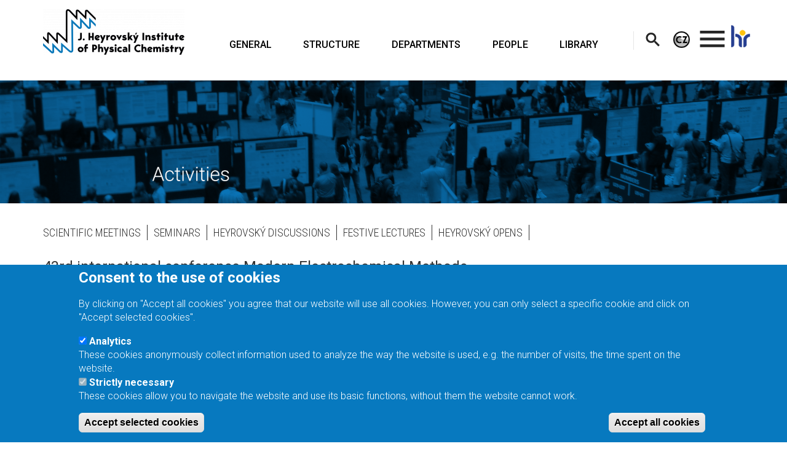

--- FILE ---
content_type: text/html; charset=UTF-8
request_url: https://www.jh-inst.cas.cz/scientific-meetings/43rd-international-conference-modern-electrochemical-methods
body_size: 12954
content:
<!DOCTYPE html>
<html  lang="en" dir="ltr">
  <head>
    <meta charset="utf-8" />
<script>window.dataLayer = window.dataLayer || [];function gtag(){dataLayer.push(arguments)};gtag("js", new Date());gtag("set", "developer_id.dMDhkMT", true);gtag("config", "UA-105876575-1", {"groups":"default","page_placeholder":"PLACEHOLDER_page_path","allow_ad_personalization_signals":false});gtag("config", "G-CBLP84QTNL", {"groups":"default","page_placeholder":"PLACEHOLDER_page_location","allow_ad_personalization_signals":false});gtag("config", "GT-T5RT675", {"groups":"default","page_placeholder":"PLACEHOLDER_page_location","allow_ad_personalization_signals":false});</script>
<meta name="Generator" content="Drupal 10 (https://www.drupal.org)" />
<meta name="MobileOptimized" content="width" />
<meta name="HandheldFriendly" content="true" />
<meta name="viewport" content="width=device-width, initial-scale=1.0" />
<style>div#sliding-popup, div#sliding-popup .eu-cookie-withdraw-banner, .eu-cookie-withdraw-tab {background: #0779bf} div#sliding-popup.eu-cookie-withdraw-wrapper { background: transparent; } #sliding-popup h1, #sliding-popup h2, #sliding-popup h3, #sliding-popup p, #sliding-popup label, #sliding-popup div, .eu-cookie-compliance-more-button, .eu-cookie-compliance-secondary-button, .eu-cookie-withdraw-tab { color: #ffffff;} .eu-cookie-withdraw-tab { border-color: #ffffff;}</style>
<link rel="icon" href="/sites/www.drupal/files/logo.ico" type="image/vnd.microsoft.icon" />
<link rel="alternate" hreflang="en" href="https://www.jh-inst.cas.cz/scientific-meetings/43rd-international-conference-modern-electrochemical-methods" />
<link rel="alternate" hreflang="cs" href="https://www.jh-inst.cas.cz/cs/konference/43-rocnik-mezinarodni-konference-moderni-elektrochemicke-metody" />
<link rel="canonical" href="https://www.jh-inst.cas.cz/scientific-meetings/43rd-international-conference-modern-electrochemical-methods" />
<link rel="shortlink" href="https://www.jh-inst.cas.cz/node/3747" />
<script src="/sites/www.drupal/files/eu_cookie_compliance/eu_cookie_compliance.script.js?t8u8le" defer></script>

    <title>43rd international conference Modern Electrochemical Methods | J. Heyrovsky Institute of Physical Chemistry</title>
    <link rel="stylesheet" media="all" href="/libraries/drupal-superfish/css/superfish.css?t8u8le" />
<link rel="stylesheet" media="all" href="/core/modules/system/css/components/align.module.css?t8u8le" />
<link rel="stylesheet" media="all" href="/core/modules/system/css/components/fieldgroup.module.css?t8u8le" />
<link rel="stylesheet" media="all" href="/core/modules/system/css/components/container-inline.module.css?t8u8le" />
<link rel="stylesheet" media="all" href="/core/modules/system/css/components/clearfix.module.css?t8u8le" />
<link rel="stylesheet" media="all" href="/core/modules/system/css/components/details.module.css?t8u8le" />
<link rel="stylesheet" media="all" href="/core/modules/system/css/components/hidden.module.css?t8u8le" />
<link rel="stylesheet" media="all" href="/core/modules/system/css/components/item-list.module.css?t8u8le" />
<link rel="stylesheet" media="all" href="/core/modules/system/css/components/js.module.css?t8u8le" />
<link rel="stylesheet" media="all" href="/core/modules/system/css/components/nowrap.module.css?t8u8le" />
<link rel="stylesheet" media="all" href="/core/modules/system/css/components/position-container.module.css?t8u8le" />
<link rel="stylesheet" media="all" href="/core/modules/system/css/components/reset-appearance.module.css?t8u8le" />
<link rel="stylesheet" media="all" href="/core/modules/system/css/components/resize.module.css?t8u8le" />
<link rel="stylesheet" media="all" href="/core/modules/system/css/components/system-status-counter.css?t8u8le" />
<link rel="stylesheet" media="all" href="/core/modules/system/css/components/system-status-report-counters.css?t8u8le" />
<link rel="stylesheet" media="all" href="/core/modules/system/css/components/system-status-report-general-info.css?t8u8le" />
<link rel="stylesheet" media="all" href="/core/modules/system/css/components/tablesort.module.css?t8u8le" />
<link rel="stylesheet" media="all" href="/modules/contrib/eu_cookie_compliance/css/eu_cookie_compliance.css?t8u8le" />
<link rel="stylesheet" media="all" href="/modules/contrib/colorbox/styles/plain/colorbox_style.css?t8u8le" />
<link rel="stylesheet" media="all" href="https://cdn.jsdelivr.net/npm/entreprise7pro-bootstrap@3.4.8/dist/css/bootstrap.css" integrity="sha256-3p/H8uQndDeQADwalAGPYNGwk6732TJRjYcY05O81og=" crossorigin="anonymous" />
<link rel="stylesheet" media="all" href="https://cdn.jsdelivr.net/npm/@unicorn-fail/drupal-bootstrap-styles@0.0.2/dist/3.1.1/7.x-3.x/drupal-bootstrap.css" integrity="sha512-ys0R7vWvMqi0PjJvf7827YdAhjeAfzLA3DHX0gE/sPUYqbN/sxO6JFzZLvc/wazhj5utAy7rECg1qXQKIEZOfA==" crossorigin="anonymous" />
<link rel="stylesheet" media="all" href="https://cdn.jsdelivr.net/npm/@unicorn-fail/drupal-bootstrap-styles@0.0.2/dist/3.1.1/8.x-3.x/drupal-bootstrap.css" integrity="sha512-ixuOBF5SPFLXivQ0U4/J9sQbZ7ZjmBzciWMBNUEudf6sUJ6ph2zwkpFkoUrB0oUy37lxP4byyHasSpA4rZJSKg==" crossorigin="anonymous" />
<link rel="stylesheet" media="all" href="https://cdn.jsdelivr.net/npm/@unicorn-fail/drupal-bootstrap-styles@0.0.2/dist/3.2.0/7.x-3.x/drupal-bootstrap.css" integrity="sha512-MiCziWBODHzeWsTWg4TMsfyWWoMltpBKnf5Pf5QUH9CXKIVeGpEsHZZ4NiWaJdgqpDzU/ahNWaW80U1ZX99eKw==" crossorigin="anonymous" />
<link rel="stylesheet" media="all" href="https://cdn.jsdelivr.net/npm/@unicorn-fail/drupal-bootstrap-styles@0.0.2/dist/3.2.0/8.x-3.x/drupal-bootstrap.css" integrity="sha512-US+XMOdYSqB2lE8RSbDjBb/r6eTTAv7ydpztf8B7hIWSlwvzQDdaAGun5M4a6GRjCz+BIZ6G43l+UolR+gfLFQ==" crossorigin="anonymous" />
<link rel="stylesheet" media="all" href="https://cdn.jsdelivr.net/npm/@unicorn-fail/drupal-bootstrap-styles@0.0.2/dist/3.3.1/7.x-3.x/drupal-bootstrap.css" integrity="sha512-3gQUt+MI1o8v7eEveRmZzYx6fsIUJ6bRfBLMaUTzdmNQ/1vTWLpNPf13Tcrf7gQ9iHy9A9QjXKxRGoXEeiQnPA==" crossorigin="anonymous" />
<link rel="stylesheet" media="all" href="https://cdn.jsdelivr.net/npm/@unicorn-fail/drupal-bootstrap-styles@0.0.2/dist/3.3.1/8.x-3.x/drupal-bootstrap.css" integrity="sha512-AwNfHm/YKv4l+2rhi0JPat+4xVObtH6WDxFpUnGXkkNEds3OSnCNBSL9Ygd/jQj1QkmHgod9F5seqLErhbQ6/Q==" crossorigin="anonymous" />
<link rel="stylesheet" media="all" href="https://cdn.jsdelivr.net/npm/@unicorn-fail/drupal-bootstrap-styles@0.0.2/dist/3.4.0/8.x-3.x/drupal-bootstrap.css" integrity="sha512-j4mdyNbQqqp+6Q/HtootpbGoc2ZX0C/ktbXnauPFEz7A457PB6le79qasOBVcrSrOBtGAm0aVU2SOKFzBl6RhA==" crossorigin="anonymous" />
<link rel="stylesheet" media="all" href="/themes/heyrovsky_theme/lib/style/font-format.css?t8u8le" />
<link rel="stylesheet" media="all" href="/themes/heyrovsky_theme/lib/style/style.css?t8u8le" />
<link rel="stylesheet" media="all" href="/themes/heyrovsky_theme/lib/style/top-toolbar.css?t8u8le" />
<link rel="stylesheet" media="all" href="/themes/heyrovsky_theme/lib/style/regional-menu.css?t8u8le" />
<link rel="stylesheet" media="all" href="/themes/heyrovsky_theme/lib/style/table.css?t8u8le" />
<link rel="stylesheet" media="all" href="/themes/heyrovsky_theme/lib/style/superfish1.css?t8u8le" />
<link rel="stylesheet" media="all" href="/themes/heyrovsky_theme/lib/style/superfish2.css?t8u8le" />
<link rel="stylesheet" media="all" href="/themes/heyrovsky_theme/lib/style/superfish4.css?t8u8le" />
<link rel="stylesheet" media="all" href="/themes/heyrovsky_theme/lib/glisse/glisse.css?t8u8le" />

    
  </head>
  <body class="path-node page-node-type-jh-meeting has-glyphicons">
    <a href="#main-content" class="visually-hidden focusable skip-link">
      Skip to main content
    </a>
    
      <div class="dialog-off-canvas-main-canvas" data-off-canvas-main-canvas>
    <link href="https://fonts.googleapis.com/icon?family=Material+Icons" rel="stylesheet">
<link href="https://fonts.googleapis.com/css?family=Roboto+Condensed:300,400,700|Roboto:300,400,500,700" rel="stylesheet">

<div class="container">
        
        <header role="banner" id="header" class="clearfix">
            <div class="row">
                <div class="col-xs-12 col-lg-3">  <div class="region region-header">
    <section id="block-logo" class="block block-block-content block-block-content93f10164-9cb9-48d2-bd3b-11a569f6c22d clearfix">
  
    

      
            <div class="field field--name-body field--type-text-with-summary field--label-hidden field--item"><p><a href="/"><img alt="Logo" data-entity-uuid="cda022c1-15f7-480e-b423-75396e92f5cc" data-image-style="logo" height="74" src="/sites/www.drupal/files/styles/logo/public/data/inline-images/logo-ve-formatu-png-anglicka-verze-dlouha-barevna.png?itok=eKycWmqL" width="230" loading="lazy"></a></p>
</div>
      
  </section>


  </div>
</div>

                <div class="col-xs-12 col-sm-9 col-lg-7">  <div class="region region-primary-menu">
    <section id="block-mainnavigation" class="block block-superfish block-superfishmain clearfix">
  
    

      
<ul id="superfish-main" class="menu sf-menu sf-main sf-horizontal sf-style-none" role="menu" aria-label="Menu">
  

  
  <li id="main-menu-link-content8493ef74-ccf2-4fb4-9b0d-83fc6f32e8f1" class="sf-depth-1 sf-no-children sf-first" role="none">
    
          <a href="/" title="About the Institute" class="sf-depth-1" role="menuitem">GENERAL</a>
    
    
    
    
      </li>


  
  <li id="main-menu-link-contentd2c34bb6-80c6-4fa8-8bf4-22221714c90f" class="sf-depth-1 sf-no-children" role="none">
    
          <a href="/structure/management" title="Structure" class="sf-depth-1" role="menuitem">STRUCTURE</a>
    
    
    
    
      </li>


  
  <li id="main-menu-link-contentcd25802c-c957-4f5f-886f-d881efe49aa9" class="sf-depth-1 sf-no-children" role="none">
    
          <a href="/department/department-of-theoretical-chemistry" title="Departments" class="sf-depth-1" role="menuitem">DEPARTMENTS</a>
    
    
    
    
      </li>


  
  <li id="main-menu-link-content5a98ad85-e8b5-44c1-9e53-ef89cfaaa19a" class="sf-depth-1 sf-no-children" role="none">
    
          <a href="/people" title="People contacts" class="sf-depth-1" role="menuitem">PEOPLE</a>
    
    
    
    
      </li>


  
  <li id="main-menu-link-content392a96a1-3c5a-4b07-9ef2-b9cd33be2b4e" class="sf-depth-1 sf-no-children" role="none">
    
          <a href="/library" title="Library" class="sf-depth-1" role="menuitem">LIBRARY</a>
    
    
    
    
      </li>


</ul>

  </section>


  </div>
</div>

                <div class="col-xs-12 col-sm-3 col-lg-2 top-toolbar">
                          <div class="region region-web-search">
    <section id="block-websearch" class="block block-block-content block-block-content857e55f6-4f84-4eb5-ae72-708465e4bc19 clearfix">
  
    

      
            <div class="field field--name-body field--type-text-with-summary field--label-hidden field--item"><p id="search"><a title="Search" data-image-style href="/search"><img alt="Web search" data-entity-type="file" data-entity-uuid="9835f4d1-cb7b-42bc-8ed2-e1e5bd90aa0a" data-image-style src="/sites/www.drupal/files/data/block-images/search.png"></a></p>
</div>
      
  </section>


  </div>

                          <div class="region region-lang-switcher">
    <section id="block-languageswitcherfromenglishtoczech" class="block block-block-content block-block-content17568861-eb3a-4c50-8b6d-b98b69bb3c17 clearfix">
  
    

      
            <div class="field field--name-body field--type-text-with-summary field--label-hidden field--item"><p id="world"><a data-image-style="content" href="/cs" title="Switch to Czech language"><img alt="Switch to Czech" data-entity-type="file" data-entity-uuid="bd8bf9d9-8b41-44c4-80be-9519d441bc3c" data-image-style height="27" src="/sites/www.drupal/files/data/inline-images/cz_1.png" width="27" loading="lazy"></a></p>
</div>
      
  </section>


  </div>

                          <div class="region region-sub-menu">
    <section id="block-rightmenu" class="block block-superfish block-superfishright-menu clearfix">
  
    

      
<ul id="superfish-right-menu" class="menu sf-menu sf-right-menu sf-vertical sf-style-none" role="menu" aria-label="Menu">
  

            
  <li id="right-menu-menu-link-contentad834659-dd68-40d7-8a30-b477ece8570d" class="sf-depth-1 menuparent sf-first sf-last" role="none">
    
          <a href="/" class="sf-depth-1 menuparent" role="menuitem" aria-haspopup="true" aria-expanded="false">.</a>
    
    
    
              <ul role="menu">
      
      

  
  <li id="right-menu-menu-link-content34ba2bff-6530-423a-9e8a-abec1dbc0927" class="sf-depth-2 sf-no-children sf-first" role="none">
    
          <a href="/contact-address" title="Contact Address" class="sf-depth-2" role="menuitem">CONTACTS</a>
    
    
    
    
      </li>


  
  <li id="right-menu-menu-link-content3accb82b-1f8f-4145-884d-51bff8722917" class="sf-depth-2 sf-no-children" role="none">
    
          <a href="/news" title="News" class="sf-depth-2" role="menuitem">NEWS</a>
    
    
    
    
      </li>


  
  <li id="right-menu-menu-link-content4cd7df08-9651-41cb-b5c5-d5173aced0bc" class="sf-depth-2 sf-no-children" role="none">
    
          <a href="/history" title="History" class="sf-depth-2" role="menuitem">HISTORY</a>
    
    
    
    
      </li>


  
  <li id="right-menu-menu-link-content7b56bb36-edd7-43d2-babf-e0733b316d29" class="sf-depth-2 sf-no-children" role="none">
    
          <a href="/scientific_meetings" title="Activities" class="sf-depth-2" role="menuitem">ACTIVITIES</a>
    
    
    
    
      </li>


  
  <li id="right-menu-menu-link-content17fba52f-0186-4fed-bdd9-0728d77139f8" class="sf-depth-2 sf-no-children" role="none">
    
          <a href="/centers" title="Centers" class="sf-depth-2" role="menuitem">CENTERS</a>
    
    
    
    
      </li>


  
  <li id="right-menu-menu-link-contente1315ae2-01a2-427c-b263-10882c3c5d94" class="sf-depth-2 sf-no-children" role="none">
    
          <a href="/research-interests-of-departments" title="Resercher Interests" class="sf-depth-2" role="menuitem">RESEARCH INTEREST</a>
    
    
    
    
      </li>


  
  <li id="right-menu-menu-link-content6b024eb5-394a-44c6-a120-3f5a9a6a8e05" class="sf-depth-2 sf-no-children" role="none">
    
          <a href="/instrumentations-of-departments" title="Instrumentation of departments" class="sf-depth-2" role="menuitem">INSTRUMENTATION</a>
    
    
    
    
      </li>


  
  <li id="right-menu-views-viewviewslists-of-contentjh-prizes" class="sf-depth-2 sf-no-children" role="none">
    
          <a href="/prizes" title="Prizes" class="sf-depth-2" role="menuitem">PRIZES</a>
    
    
    
    
      </li>


  
  <li id="right-menu-menu-link-content0bb389ed-a0b5-470a-b445-9b9338639945" class="sf-depth-2 sf-no-children" role="none">
    
          <a href="/grant" title="Grants" class="sf-depth-2" role="menuitem">GRANTS</a>
    
    
    
    
      </li>


  
  <li id="right-menu-menu-link-content3781b176-ab63-481d-bf22-41241b38ac50" class="sf-depth-2 sf-no-children" role="none">
    
          <a href="/publication" title="Publications" class="sf-depth-2" role="menuitem">PUBLICATIONS</a>
    
    
    
    
      </li>


  
  <li id="right-menu-menu-link-contentebe3e866-b6ba-4008-9c17-86396c530233" class="sf-depth-2 sf-no-children" role="none">
    
          <a href="/press-releases" title="Press Releases" class="sf-depth-2" role="menuitem">PRESS RELEASES</a>
    
    
    
    
      </li>


  
  <li id="right-menu-menu-link-content38344770-2faa-42a6-ba92-ebbd034c6f66" class="sf-depth-2 sf-no-children sf-last" role="none">
    
          <a href="/media" title="Media" class="sf-depth-2" role="menuitem">MEDIA</a>
    
    
    
    
      </li>



              </ul>
      
    
    
      </li>


</ul>

  </section>


  </div>

                          <div class="region region-hr">
    <section id="block-hr" class="block block-block-content block-block-contentea8fc271-b15f-4aad-8fe9-92c90352a359 clearfix">
  
    

      
            <div class="field field--name-body field--type-text-with-summary field--label-hidden field--item"><p id="hraward"><a href="/basic-page/human-resources-strategy-researchers-hrs4r"><img alt="HR" src="/sites/www.drupal/files/data/inline-images/icon.png"></a></p>
</div>
      
  </section>


  </div>

                </div>

            </div>
        </header>
    </div>
    <div class="container-fluid">
    <div class="row">
    
      <div class="region region-banner">
    <section id="block-activities" class="block block-block-content block-block-contentd99a645c-8bc8-4aff-ad0f-947f70e0cb77 clearfix">
  
    

      
            <div class="field field--name-body field--type-text-with-summary field--label-hidden field--item"><p><img alt="Activities" class="img-responsive" data-entity-type="file" data-entity-uuid="8d826eac-ed91-41a2-9e8e-becb77e8b2b4" src="/sites/www.drupal/files/data/block-images/activities.png" width="1920" height="300" loading="lazy"></p>
</div>
      
  </section>


  </div>

    </div>
</div>




    <div class="container">
            <div id="secondary_menu">  <div class="region region-secondary-menu">
    <section id="block-activitiesblock" class="block block-firma block-activites-block clearfix">
  
    

      <div class="row region-secondary-menu activities"><div id="homepage" class="col-sm-10"><a href='/scientific_meetings' class='child activities-page-menu' id='scientific_meetings' name='scientific_meetings'>Scientific Meetings</a><a href='/seminars' class='child activities-page-menu' id='seminars' name='seminars'>Seminars</a><a href='/heyrovsky-discussions' class='child activities-page-menu' id='heyrovsky-discussions' name='heyrovsky-discussions'>Heyrovský Discussions</a><a href='/lectures' class='child activities-page-menu' id='lectures' name='lectures'>Festive Lectures</a><a href='/heyrovsky_opens' class='child activities-page-menu' id='heyrovsky_opens' name='heyrovsky_opens'>Heyrovský opens</a></div><div class="col-sm-2">&nbsp;</div></div>
  </section>


  </div>
</div>
    </div>

<div class="container">
      <main id="main" class="clearfix">

        <div id="main-content" class="row col-lg-12 centered " role="main">
                        <div class="region region-content">
    <div data-drupal-messages-fallback class="hidden"></div>  <div data-history-node-id="3747" class="row ds-2col-stacked clearfix">

  

  <div class="col-xs-12 group-header">
    
            <div class="field field--name-node-title field--type-ds field--label-hidden field--item"><h1 class="page-header">
  43rd international conference Modern Electrochemical Methods
</h1>
</div>
      
  <div class="field field--name-field-organizators field--type-entity-reference field--label-inline">
    <div class="field--label">Organizers</div>
          <div class="field--items">
              <div class="field--item"><a href="/jh_employee/navratil" hreflang="und">prof. Ing. Navrátil Tomáš Ph.D.</a></div>
              </div>
      </div>

  </div>

  <div class="col-md-6 group-left">
    
  <div class="field field--name-field-place field--type-string field--label-inline">
    <div class="field--label">Place</div>
              <div class="field--item">Jetřichovice u Děčína</div>
          </div>

  <div class="field field--name-field-term field--type-string field--label-inline">
    <div class="field--label">Term</div>
              <div class="field--item">20. - 24. 5. 2024</div>
          </div>

  <div class="field field--name-field-form field--type-list-string field--label-inline">
    <div class="field--label">Form</div>
              <div class="field--item">Organizer</div>
          </div>

            <div class="field field--name-body field--type-text-with-summary field--label-hidden field--item"><p>&nbsp;</p>

<p>We are pleased to invite you to the traditional spring meeting, the 43rd international conference „Modern Electrochemical Methods“ (MEM), which will take place from May 20th to May 24th, 2024, at the Hotel Bellevue in Jetřichovice (district Děčín).</p>

<p>Application form:&nbsp;<a href="https://www.bestservis.eu/en/upcoming/43st-modern-electrochemical-methods/47/">https://www.bestservis.eu/en/upcoming/43st-modern-electrochemical-methods/47/</a></p>

<p>The conference is organized in scientific cooperation with the J. Heyrovský Institute of Physical Chemistry of the Czech Academy of Sciences, Prague, with the Institute of Biophysics of the Czech Academy of Sciences, Brno, the Department of Analytical Chemistry, Faculty of Science, Charles University, Prague, and with the Czech Chemical Society. The conference is also sponsored (among others) by the company Metrohm, Czech Republic.</p>

<p>&nbsp;</p>
</div>
      
  </div>

  <div class="col-md-6 group-right">
    
            <div class="field field--name-field-image field--type-image field--label-hidden field--item">
<a href="https://www.jh-inst.cas.cz/sites/www.drupal/files/styles/max_1300x1300/public/data/photogallery/jh_meeting/mem2024_tn_obrazovka_aj.png?itok=GyfAYk9p" aria-label="{&quot;alt&quot;:&quot;&quot;}" role="button"  title="43. ročník mezinárodní konference Moderní elektrochemické metody" data-colorbox-gallery="gallery-jh_meeting-3747-hJUM7cJNQNc" class="colorbox" aria-controls="colorbox-d73cvhv3V0o" data-cbox-img-attrs="{&quot;alt&quot;:&quot;&quot;}"><img id="colorbox-d73cvhv3V0o" src="/sites/www.drupal/files/styles/content/public/data/photogallery/jh_meeting/mem2024_tn_obrazovka_aj.png?itok=2CH811SR" width="480" height="270" alt="" loading="lazy" class="img-responsive" />

</a>
</div>
      
  </div>

  <div class="col-xs-12 group-footer">
    
  </div>

</div>



  </div>

        </div>                
    </main>
</div>

<div class="container-fluid">
            <div id="bottom_banners" class="row">
            <div class="col-xs-12 text-center">  <div class="region region-bottom-banners">
    <section id="block-bottombanners" class="block block-block-content block-block-content244ad0d3-c31b-4530-bcdf-4fcf7f7859ac clearfix">
  
    

      
            <div class="field field--name-body field--type-text-with-summary field--label-hidden field--item"><p><img src="/sites/www.drupal/files/data/block-images/eu-msmt-barevne-aj.png" width="911" height="150" data-entity-type="file" data-entity-uuid="eb96dbfc-cce0-421d-8ba0-a664558e53ab" alt loading="lazy"></p><div class="container"><div class="row"><div class="col-md-6"><a href="https://www.projekt-amulet.cz/en" data-image-style="content"><img alt="Project AMULET" data-entity-uuid="cf2cd13a-cac1-4f2d-8bbc-3615c4387aa5" data-image-style="content" height="105" src="/sites/www.drupal/files/data/inline-images/amulet_logo_horizontal_0.jpg"></a></div><div class="col-md-6"><a href="https://www.vscht.cz/veda-a-vyzkum/vyzkumny-profil-vscht-praha/resene-projekty/esf/op-jak-2021-2027/ecostor-cz"><img src="/sites/www.drupal/files/data/inline-files/logo_eco-stor_ok_long.png" width="361" height="105" data-entity-type="file" data-entity-uuid="1e269593-235f-4eee-ba24-4e73c34d5467" alt loading="lazy"></a></div></div></div><p>&nbsp;</p><p><a href="/basic-page/human-resources-strategy-researchers-hrs4r" data-image-style="content"><img alt="HR Award" data-entity-uuid="4cdbb97c-6ea8-4487-b8ed-d4e85d11d84a" data-image-style="content" height="103" src="/sites/www.drupal/files/styles/content/public/data/inline-images/logo_hrs4r_0.jpg?itok=smrwPHaa" width="124" loading="lazy"></a> <a href="https://www.heyrovsky-chair.eu" data-image-style="content"><img alt="Heyrovsky chair" data-entity-uuid="4fd19b0a-a21c-427e-a0b6-94b5dadea895" data-image-style="content" height="103" src="/sites/www.drupal/files/styles/content/public/data/inline-images/heyrovsky-chair_0.png?itok=p461HvO2" width="103" loading="lazy"></a> <a href="/projects/hr-award-ufch-jh-rozvoj-kapacit-ufch-jh-vvi-pro-vyzkum-vyvoj" data-image-style><img alt="HR Award" data-entity-type="file" data-entity-uuid="49bea3e9-f7ac-4597-9ba1-e9391c9d166d" data-image-style src="/sites/www.drupal/files/data/block-images/hr-award.png"></a> <a href="/mezinarodni-mobilita-vyzkumnych-pracovniku-ufch-jh" data-image-style><img alt="Mobilita" data-entity-type="file" data-entity-uuid="49bea3e9-f7ac-4597-9ba1-e9391c9e167d" data-image-style src="/sites/www.drupal/files/data/block-images/mobilita.png"></a> <a href="/strategie-av21" data-image-style><img alt="Strategy 21" data-entity-type="file" data-entity-uuid="49bea3e9-f7ac-4597-9ba1-e9391c9d168d" data-image-style src="/sites/www.drupal/files/data/block-images/strategy-av21.png"></a> <a href="/projects/project-pro-nanoenvicz" data-image-style><img alt="ProNanoEnvi" data-entity-type="file" data-entity-uuid="49bea3e9-f7ac-4597-9ba1-e9391c9d167d" data-image-style src="/sites/www.drupal/files/data/block-images/pronanoenvi.png"></a> <a href="http://www.nanoenvicz.cz/en" data-image-style><img alt="NanoEnvi" data-entity-type="file" data-entity-uuid="49bea3e9-f7ac-4597-9ba1-e9391c9f167d" data-image-style src="/sites/www.drupal/files/data/block-images/nanoenvi.png"></a> <a href="/project-carat" data-image-style><img alt="CARAT" data-entity-type="file" data-entity-uuid="1264a2c2-446e-41a5-a18f-6d963005d814" data-image-style height="100" src="/sites/www.drupal/files/data/inline-images/carat_1.png" width="100" loading="lazy"></a> <a href="https://www.heyrovsky.cz" data-image-style><img alt="Heyrovsky" data-entity-type="file" data-entity-uuid="49bea3e9-f7ac-4597-9ba1-e9391c9d164d" data-image-style src="/sites/www.drupal/files/data/block-images/heyrovsky.png" width="136" height="109" loading="lazy"></a> <a href="http://www.elcorel.org/about.php" data-image-style><img alt="ELCOREL" data-entity-type="file" data-entity-uuid="88a10689-11ab-48af-b20d-c2288d5ca269" data-image-style height="66" src="/sites/www.drupal/files/data/inline-images/Elcorel_0.jpg" width="162" loading="lazy"></a> <a href="https://www.jh-inst.cas.cz/resonance/" data-image-style><img alt="Resonance" data-entity-type="file" data-entity-uuid="49bea3e9-f7ac-4597-9ba1-e9391c9f167d" data-image-style src="/sites/www.drupal/files/data/block-images/resonance.png"></a> <a href="/pages/prevention-of-gender-based-violence-work-environment-of-czech-public-research-institutions-1"><img alt="Norway grants" height="90" src="/sites/www.drupal/files/data/inline-images/norway_0.png"></a> <a href="https://www.nanocat-twinning.eu"><img alt="NanoCAT-TWINNING" height="99" src="/sites/www.drupal/files/data/inline-images/nanocat-twinning_0.png"></a> <a href="https://www.jhi-space.eu/"><img src="/sites/www.drupal/files/data/block-images/logo-space-era-chair-bw.png" width="152" height="100" data-entity-type="file" data-entity-uuid="495deac5-44b4-44b0-8f79-c8680efbe1c3" alt loading="lazy"></a> <a href="/projects/highly-advanced-catalyst-transformation-of-methanol-hydrocarbons-reliable-production-of-e" data-entity-type="node" data-entity-uuid="4e53629a-182a-430e-b625-ed45e01a06ca" data-entity-substitution="canonical" title="Highly advanced catalyst for the transformation of methanol into hydrocarbons for the reliable production of e-gasoline"><img src="/sites/www.drupal/files/data/inline-images/en_funded_by_the_european_union_rgb_black_outline.png" width="455" height="109" data-entity-type="file" data-entity-uuid="e6fde2e8-85ff-43b8-ad2f-f0fe667ebe8e" alt loading="lazy"></a><img src="/sites/www.drupal/files/data/inline-images/logo-horizon-europe-angelic.png" width="374" height="120" data-entity-type="file" data-entity-uuid="fae810a0-9ba5-43d2-9bab-7ed5949c2bd0" alt="Horizon Europe ANGeLiC" loading="lazy"></p><p class="text-align-center"><a href="https://centrumradius.cz/homepage/" title="Radius Centre" target="_blank"><img src="/sites/www.drupal/files/data/block-images/centrum-radius-en.png" width="373" height="100" data-entity-type="file" data-entity-uuid="97bdb2ee-fc65-449c-b31f-663c5a9ce814" alt loading="lazy"></a></p><p>&nbsp;</p><hr><h2>Our spin-off companies</h2><div class="container"><div class="row"><div class="col-md-6"><a href="https://www.mettoc.com/" data-image-style="recruitments" target="_blank"><img alt="Mettoc" data-entity-type="file" data-entity-uuid="4e5b10d5-36bd-406d-9b1a-953d87749df8" data-image-style="recruitments" class="align-center img-responsive" loading="lazy" src="/sites/www.drupal/files/styles/recruitments/public/data/inline-images/mettoc_col_rgb_transparent_0.png?itok=Sf9_FXU8" width="320" height="63"></a></div><div class="col-md-6"><a href="https://www.scicare.cz/"><img src="/sites/www.drupal/files/data/block-images/logo-scicare.png" width="280" height="100" data-entity-type="file" data-entity-uuid="7fdc05f5-3666-4e4a-8ddd-1bf46f9c8233" alt loading="lazy"></a></div></div></div></div>
      
  </section>


  </div>
</div>
        </div>
    </div>

<div id="footer" class="container-fluid">
                <div class="container">
            <div class="row">
                <div id="footer-wrap">
                                            <div class="footer-1 col-xs-12 col-md-3">  <div class="region region-footer-first">
    <section id="block-ufchjhen" class="block block-block-content block-block-contentfcd7b94b-0ce5-4906-8bcd-411e344f7c9c clearfix">
  
    

      
            <div class="field field--name-body field--type-text-with-summary field--label-hidden field--item"><p><img alt="J. Heyrovský Institute" data-entity-type="file" data-entity-uuid="f5a702da-511d-4957-8612-d5a3ae12d7e6" src="/sites/www.drupal/files/data/block-images/ufchjh-en.png" width="201" height="65" loading="lazy"></p>
</div>
      
  </section>


  </div>
</div>
                                                                <div class="footer-2 col-xs-12 col-md-3">  <div class="region region-footer-second">
    <section id="block-avcr" class="block block-block-content block-block-content5b15677f-402a-4ba5-8430-b2f071d89278 clearfix">
  
    

      
            <div class="field field--name-body field--type-text-with-summary field--label-hidden field--item"><p><br><a href="http://www.avcr.cz"><img alt="AV ČR" data-entity-type="file" data-entity-uuid="4b93d682-8330-4ac3-b5f7-834b810240a5" src="/sites/www.drupal/files/data/block-images/avcr-en.png" width="183" height="50" loading="lazy"></a></p>
</div>
      
  </section>


  </div>
</div>
                    
                                            <div class="footer-6 col-xs-12 col-md-6">  <div class="region region-footer-fourth">
    <section id="block-addressblock" class="block block-block-content block-block-contentf0224bc4-8f28-401e-9890-51bd030d5f40 clearfix">
  
    

      
            <div class="field field--name-body field--type-text-with-summary field--label-hidden field--item"><p class="text-align-right">+42026605 3286 / +42026605 2011</p>

<p class="text-align-right">director@jh-inst.cas.cz</p>

<p class="text-align-right">Dolejškova 2155/3, 182 00 Prague 8, Czech Republic</p>
</div>
      
  </section>


  </div>
</div>
                                    </div>
            </div>
        <div class="clear"></div>
    
        </div>

</div>

<div id="copyright" class="container-fluid">
        <div class="container">
        <div class="row profile-header">
            <div class="col-xs-12 col-md-4">
                Copyright &copy; 2026,<br>J. Heyrovsky Institute of Physical Chemistry
                  <div class="region region-social">
    <section id="block-fbtw" class="block block-block-content block-block-content28c3e725-4595-4f46-971a-cac0fc40a974 clearfix">
  
    

      
            <div class="field field--name-body field--type-text-with-summary field--label-hidden field--item"><p>&nbsp;&nbsp;&nbsp;&nbsp;</p><p><a href="https://www.facebook.com/jhinst/" data-image-style="social_icon" target="_blank"><img alt="Facebook" data-entity-type="file" data-entity-uuid="3b004809-9d16-4020-a272-d1270775a664" data-image-style="social_icon" class="align-left img-responsive" loading="lazy" src="/sites/www.drupal/files/styles/social_icon/public/data/block-images/facebook-icon.png?itok=608kVrKV" width="32" height="32"></a> <a href="https://bsky.app/profile/heyrovskeho-ustav.bsky.social" target="_blank"><img src="/sites/www.drupal/files/data/block-images/bluesky-icon.png" width="32" height="28" data-entity-type="file" data-entity-uuid="e7f63ab3-f476-45bd-a837-c723be6de1ad" alt class="align-left" loading="lazy"></a> <a href="https://www.linkedin.com/company/ufchjh-prague/" data-image-style="social_icon" target="_blank"><img alt="LinkedIn" data-entity-type="file" data-entity-uuid="3678c66c-9cf4-4a80-8156-5555e6b94f98" data-image-style="social_icon" class="align-left img-responsive" loading="lazy" src="/sites/www.drupal/files/styles/social_icon/public/data/block-images/linkedin.png?itok=8EuJ-_jA" width="32" height="32"></a> <a href="https://www.youtube.com/channel/UCzXB7XzTYQM4OfefaXf9qKQ/featured" data-image-style="social_icon" target="_blank"><img alt="Youtube" data-entity-type="file" data-entity-uuid="badd104d-e235-4380-9a1b-c2c750685aca" data-image-style="social_icon" class="align-left img-responsive" loading="lazy" src="/sites/www.drupal/files/styles/social_icon/public/data/block-images/youtube.png?itok=3Y-6_0wk" width="32" height="23"></a><a href="https://www.instagram.com/ustav_heyrovskeho_av/" data-image-style="social_icon_24" target="_blank"><img alt="Instagram" data-entity-type="file" data-entity-uuid="3db15f09-48bf-4fc5-b942-a4b75f810d1f" data-image-style="social_icon_24" class="align-left img-responsive" loading="lazy" src="/sites/www.drupal/files/styles/social_icon_24/public/data/block-images/instagram_2.png?itok=ccDd54E_" width="24" height="24"></a></p><p>&nbsp;</p><p><a href="https://www.jh-inst.cas.cz/basic-page/human-resources-strategy-researchers-hrs4r"><img src="/sites/www.drupal/files/data/block-images/hr-logo.png" width="32" height="33" data-entity-type="file" data-entity-uuid="dcca7fd4-879c-4f3d-8e07-6a60a5bdf4ba" alt loading="lazy"></a> <a href="https://www.chartaprotidomacimunasili.cz/"><img src="/sites/www.drupal/files/data/block-images/vf_charta_logo_rgb_web_0.png" width="68" height="34" data-entity-type="file" data-entity-uuid="8fa3147a-e36c-4412-8ab1-e5274be22c3e" alt loading="lazy"></a></p><p>We are a responsible employer.</p></div>
      
  </section>


  </div>

            </div>
            <div class="col-xs-12 col-sm-2">
                  <div class="region region-footer1">
    <nav role="navigation" aria-labelledby="block-bottommenuactivities-menu" id="block-bottommenuactivities">
            
  <h2 class="visually-hidden" id="block-bottommenuactivities-menu">Bottom Menu Activities</h2>
  

        
          <div class="flex-container">
          <div >
        <a href="/news" title="News" data-drupal-link-system-path="news">News</a>
              </div>
          <div >
        <a href="/press-releases" title="Press releases" data-drupal-link-system-path="press-releases">Press releases</a>
              </div>
          <div >
        <a href="/seminars" title="Seminars" data-drupal-link-system-path="seminars">Seminars</a>
              </div>
          <div >
        <a href="/scientific_meetings" title="Scientific Meetings" data-drupal-link-system-path="scientific_meetings">Scientific Meetings</a>
              </div>
          <div >
        <a href="/heyrovsky-discussions" title="Heyrovský Discussions" data-drupal-link-system-path="node/609">Heyrovský Discussions</a>
              </div>
          <div >
        <a href="/lectures" title="Festive Lectures" data-drupal-link-system-path="lectures">Festive Lectures</a>
              </div>
          <div >
        <a href="/prizes" title="Prizes" data-drupal-link-system-path="prizes">Prizes</a>
              </div>
          <div >
        <a href="/media" title="Media" data-drupal-link-system-path="media">Media</a>
              </div>
          <div >
        <a href="/history" title="Brief History of the Institute" data-drupal-link-system-path="node/285">History of the Institute</a>
              </div>
          <div >
        <a href="/pages/gallery-of-founders-and-personalities" title="Galerie Zakladatelů a osobností ÚFCH " data-drupal-link-system-path="node/2280">Gallery of personalities</a>
              </div>
          <div >
        <a href="/pages/statut-medaile-rudolfa-brdicky" data-drupal-link-system-path="node/3003">Status of Rudolf Brdička Medal</a>
              </div>
              </div>
  


  </nav>

  </div>

            </div>
            <div class="col-xs-12 col-sm-2">
                  <div class="region region-footer2">
    <nav role="navigation" aria-labelledby="block-bottommenuaboutus-menu" id="block-bottommenuaboutus">
            
  <h2 class="visually-hidden" id="block-bottommenuaboutus-menu">Bottom Menu About Us</h2>
  

        
          <div class="flex-container">
          <div >
        <a href="/pages/annual-reports" title="Annual Reports" data-drupal-link-system-path="node/2272">Annual Reports</a>
              </div>
          <div >
        <a href="/pages/public-tenders" title="Public tenders" data-drupal-link-system-path="node/2273">Public tenders</a>
              </div>
          <div >
        <a href="/jh-ipc-budget" title="Rozpočet ÚFCH JH AV ČR, v. v. i. na r. 2019-2021" data-drupal-link-system-path="node/2439">JH IPC Budget</a>
              </div>
          <div >
        <a href="/basic-page/providing-information" title="Providing information" data-drupal-link-system-path="node/2438">Providing information</a>
              </div>
          <div >
        <a href="/pages/legal-regulations" title="Legal regulations" data-drupal-link-system-path="node/2420">Legal regulations</a>
              </div>
          <div >
        <a href="/pages/general-terms-and-conditions" data-drupal-link-system-path="node/3408">General terms and conditions</a>
              </div>
          <div >
        <a href="/pages/information-personal-data-processing-of-participants-of-conferences-organized-j-heyrovsky" data-drupal-link-system-path="node/3409">Personal Data Processing</a>
              </div>
          <div >
        <a href="/pages/hipcs-statement-website-accessibility" data-drupal-link-system-path="node/3825">Accessibility Statement</a>
              </div>
              </div>
  


  </nav>

  </div>

            </div>
            <div class="col-xs-12 col-sm-2">
                  <div class="region region-footer3">
    <nav role="navigation" aria-labelledby="block-bottommenucontacts-menu" id="block-bottommenucontacts">
            
  <h2 class="visually-hidden" id="block-bottommenucontacts-menu">Bottom Menu Contacts</h2>
  

        
          <div class="flex-container">
          <div >
        <a href="/people" title="People contacts" data-drupal-link-system-path="people">People</a>
              </div>
          <div >
        <a href="/department/department-of-theoretical-chemistry" data-drupal-link-system-path="department/department-of-theoretical-chemistry">Departments</a>
              </div>
          <div >
        <a href="/centers" title="Centers" data-drupal-link-system-path="centers">Centers</a>
              </div>
          <div >
        <a href="/phd_studies" data-drupal-link-system-path="phd_studies">Ph.D.Studies</a>
              </div>
          <div >
        <a href="/recruitment" title="Recruitments" data-drupal-link-system-path="recruitment">Recruitments</a>
              </div>
          <div >
        <a href="/library" title="Library" data-drupal-link-system-path="node/610">Library</a>
              </div>
          <div >
        <a href="/eduroam" title="Eduroam" data-drupal-link-system-path="node/2495">Eduroam</a>
              </div>
          <div >
        <a href="/contact-address" title="Contact Address" data-drupal-link-system-path="node/286">Contact Address</a>
              </div>
          <div >
        <a href="/contact" title="Feedback form" data-drupal-link-system-path="contact">Feedback form</a>
              </div>
          <div >
        <a href="https://www.facebook.com/jhinst/" title="Facebook">Facebook</a>
              </div>
          <div >
        <a href="/pages/internal-reporting-system" data-drupal-link-system-path="node/3541">Internal Reporting System</a>
              </div>
              </div>
  


  </nav>

  </div>

            </div>
            <div class="col-xs-12 col-sm-2 align-top align-text-top" style="height: 100%">
                <i class="material-icons md-36" style="display: inline">input</i>
                  <div class="region region-footer4">
    <nav role="navigation" aria-labelledby="block-bottommenulogin-menu" id="block-bottommenulogin">
            
  <h2 class="visually-hidden" id="block-bottommenulogin-menu">Bottom Menu Login</h2>
  

        
          <div class="flex-container">
          <div >
        <a href="/user/login" data-drupal-link-system-path="user/login">Log in</a>
              </div>
          <div >
        <a href="https://intranet.jh-inst.cas.cz" title="Intranet">Intranet</a>
              </div>
          <div >
        <a href="https://webmail.jh-inst.cas.cz/" title="Web Mail">Web Mail</a>
              </div>
          <div >
        <a href="/sitemap" title="Sitemap" data-drupal-link-system-path="sitemap">Site Map</a>
              </div>
          <div >
        <a href="/search/node" title="Search web">Site Search</a>
              </div>
              </div>
  


  </nav>

  </div>

            </div>
        </div>
    </div>
</div>






  </div>

    
    <script type="application/json" data-drupal-selector="drupal-settings-json">{"path":{"baseUrl":"\/","pathPrefix":"","currentPath":"node\/3747","currentPathIsAdmin":false,"isFront":false,"currentLanguage":"en"},"pluralDelimiter":"\u0003","suppressDeprecationErrors":true,"google_analytics":{"account":"UA-105876575-1","trackOutbound":true,"trackMailto":true,"trackTel":true,"trackDownload":true,"trackDownloadExtensions":"7z|aac|arc|arj|asf|asx|avi|bin|csv|doc(x|m)?|dot(x|m)?|exe|flv|gif|gz|gzip|hqx|jar|jpe?g|js|mp(2|3|4|e?g)|mov(ie)?|msi|msp|pdf|phps|png|ppt(x|m)?|pot(x|m)?|pps(x|m)?|ppam|sld(x|m)?|thmx|qtm?|ra(m|r)?|sea|sit|tar|tgz|torrent|txt|wav|wma|wmv|wpd|xls(x|m|b)?|xlt(x|m)|xlam|xml|z|zip"},"eu_cookie_compliance":{"cookie_policy_version":"1.0.0","popup_enabled":true,"popup_agreed_enabled":false,"popup_hide_agreed":false,"popup_clicking_confirmation":false,"popup_scrolling_confirmation":false,"popup_html_info":"\u003Cdiv aria-labelledby=\u0022popup-text\u0022  class=\u0022eu-cookie-compliance-banner eu-cookie-compliance-banner-info eu-cookie-compliance-banner--categories\u0022\u003E\n  \u003Cdiv class=\u0022popup-content info eu-cookie-compliance-content\u0022\u003E\n        \u003Cdiv id=\u0022popup-text\u0022 class=\u0022eu-cookie-compliance-message\u0022 role=\u0022document\u0022\u003E\n      \u003Ch1\u003EConsent to the use of cookies\u003C\/h1\u003E\u003Cdiv\u003EBy clicking on \u0022Accept all cookies\u0022 you agree that our website will use all cookies. However, you can only select a specific cookie and click on \u0022Accept selected cookies\u0022.\u003C\/div\u003E\n          \u003C\/div\u003E\n\n          \u003Cdiv id=\u0022eu-cookie-compliance-categories\u0022 class=\u0022eu-cookie-compliance-categories\u0022\u003E\n                  \u003Cdiv class=\u0022eu-cookie-compliance-category\u0022\u003E\n            \u003Cdiv\u003E\n              \u003Cinput type=\u0022checkbox\u0022 name=\u0022cookie-categories\u0022 class=\u0022eu-cookie-compliance-category-checkbox\u0022 id=\u0022cookie-category-google_analytic\u0022\n                     value=\u0022google_analytic\u0022\n                      checked                       \u003E\n              \u003Clabel for=\u0022cookie-category-google_analytic\u0022\u003EAnalytics\u003C\/label\u003E\n            \u003C\/div\u003E\n                          \u003Cdiv class=\u0022eu-cookie-compliance-category-description\u0022\u003EThese cookies anonymously collect information used to analyze the way the website is used, e.g. the number of visits, the time spent on the website.\u003C\/div\u003E\n                      \u003C\/div\u003E\n                  \u003Cdiv class=\u0022eu-cookie-compliance-category\u0022\u003E\n            \u003Cdiv\u003E\n              \u003Cinput type=\u0022checkbox\u0022 name=\u0022cookie-categories\u0022 class=\u0022eu-cookie-compliance-category-checkbox\u0022 id=\u0022cookie-category-strictly_necessary\u0022\n                     value=\u0022strictly_necessary\u0022\n                      checked                       disabled  \u003E\n              \u003Clabel for=\u0022cookie-category-strictly_necessary\u0022\u003EStrictly necessary\u003C\/label\u003E\n            \u003C\/div\u003E\n                          \u003Cdiv class=\u0022eu-cookie-compliance-category-description\u0022\u003EThese cookies allow you to navigate the website and use its basic functions, without them the website cannot work.\u003C\/div\u003E\n                      \u003C\/div\u003E\n                          \u003Cdiv class=\u0022eu-cookie-compliance-categories-buttons\u0022\u003E\n            \u003Cbutton type=\u0022button\u0022\n                    class=\u0022eu-cookie-compliance-save-preferences-button \u0022\u003EAccept selected cookies\u003C\/button\u003E\n          \u003C\/div\u003E\n              \u003C\/div\u003E\n    \n    \u003Cdiv id=\u0022popup-buttons\u0022 class=\u0022eu-cookie-compliance-buttons eu-cookie-compliance-has-categories\u0022\u003E\n            \u003Cbutton type=\u0022button\u0022 class=\u0022agree-button eu-cookie-compliance-default-button\u0022\u003EAccept all cookies\u003C\/button\u003E\n              \u003Cbutton type=\u0022button\u0022 class=\u0022eu-cookie-withdraw-button visually-hidden\u0022\u003EWithdraw consent\u003C\/button\u003E\n          \u003C\/div\u003E\n  \u003C\/div\u003E\n\u003C\/div\u003E","use_mobile_message":false,"mobile_popup_html_info":"\u003Cdiv aria-labelledby=\u0022popup-text\u0022  class=\u0022eu-cookie-compliance-banner eu-cookie-compliance-banner-info eu-cookie-compliance-banner--categories\u0022\u003E\n  \u003Cdiv class=\u0022popup-content info eu-cookie-compliance-content\u0022\u003E\n        \u003Cdiv id=\u0022popup-text\u0022 class=\u0022eu-cookie-compliance-message\u0022 role=\u0022document\u0022\u003E\n      \n          \u003C\/div\u003E\n\n          \u003Cdiv id=\u0022eu-cookie-compliance-categories\u0022 class=\u0022eu-cookie-compliance-categories\u0022\u003E\n                  \u003Cdiv class=\u0022eu-cookie-compliance-category\u0022\u003E\n            \u003Cdiv\u003E\n              \u003Cinput type=\u0022checkbox\u0022 name=\u0022cookie-categories\u0022 class=\u0022eu-cookie-compliance-category-checkbox\u0022 id=\u0022cookie-category-google_analytic\u0022\n                     value=\u0022google_analytic\u0022\n                      checked                       \u003E\n              \u003Clabel for=\u0022cookie-category-google_analytic\u0022\u003EAnalytics\u003C\/label\u003E\n            \u003C\/div\u003E\n                          \u003Cdiv class=\u0022eu-cookie-compliance-category-description\u0022\u003EThese cookies anonymously collect information used to analyze the way the website is used, e.g. the number of visits, the time spent on the website.\u003C\/div\u003E\n                      \u003C\/div\u003E\n                  \u003Cdiv class=\u0022eu-cookie-compliance-category\u0022\u003E\n            \u003Cdiv\u003E\n              \u003Cinput type=\u0022checkbox\u0022 name=\u0022cookie-categories\u0022 class=\u0022eu-cookie-compliance-category-checkbox\u0022 id=\u0022cookie-category-strictly_necessary\u0022\n                     value=\u0022strictly_necessary\u0022\n                      checked                       disabled  \u003E\n              \u003Clabel for=\u0022cookie-category-strictly_necessary\u0022\u003EStrictly necessary\u003C\/label\u003E\n            \u003C\/div\u003E\n                          \u003Cdiv class=\u0022eu-cookie-compliance-category-description\u0022\u003EThese cookies allow you to navigate the website and use its basic functions, without them the website cannot work.\u003C\/div\u003E\n                      \u003C\/div\u003E\n                          \u003Cdiv class=\u0022eu-cookie-compliance-categories-buttons\u0022\u003E\n            \u003Cbutton type=\u0022button\u0022\n                    class=\u0022eu-cookie-compliance-save-preferences-button \u0022\u003EAccept selected cookies\u003C\/button\u003E\n          \u003C\/div\u003E\n              \u003C\/div\u003E\n    \n    \u003Cdiv id=\u0022popup-buttons\u0022 class=\u0022eu-cookie-compliance-buttons eu-cookie-compliance-has-categories\u0022\u003E\n            \u003Cbutton type=\u0022button\u0022 class=\u0022agree-button eu-cookie-compliance-default-button\u0022\u003EAccept all cookies\u003C\/button\u003E\n              \u003Cbutton type=\u0022button\u0022 class=\u0022eu-cookie-withdraw-button visually-hidden\u0022\u003EWithdraw consent\u003C\/button\u003E\n          \u003C\/div\u003E\n  \u003C\/div\u003E\n\u003C\/div\u003E","mobile_breakpoint":768,"popup_html_agreed":false,"popup_use_bare_css":false,"popup_height":"auto","popup_width":"100%","popup_delay":1000,"popup_link":"\/","popup_link_new_window":false,"popup_position":false,"fixed_top_position":true,"popup_language":"en","store_consent":false,"better_support_for_screen_readers":false,"cookie_name":"","reload_page":false,"domain":"","domain_all_sites":false,"popup_eu_only":false,"popup_eu_only_js":false,"cookie_lifetime":100,"cookie_session":0,"set_cookie_session_zero_on_disagree":0,"disagree_do_not_show_popup":false,"method":"categories","automatic_cookies_removal":true,"allowed_cookies":"","withdraw_markup":"\u003Cbutton type=\u0022button\u0022 class=\u0022eu-cookie-withdraw-tab\u0022\u003EPrivacy settings\u003C\/button\u003E\n\u003Cdiv aria-labelledby=\u0022popup-text\u0022 class=\u0022eu-cookie-withdraw-banner\u0022\u003E\n  \u003Cdiv class=\u0022popup-content info eu-cookie-compliance-content\u0022\u003E\n    \u003Cdiv id=\u0022popup-text\u0022 class=\u0022eu-cookie-compliance-message\u0022 role=\u0022document\u0022\u003E\n      \u003Ch2\u003EWe use cookies on this site to enhance your user experience\u003C\/h2\u003E\u003Cp\u003EYou have given your consent for us to set cookies.\u003C\/p\u003E\n    \u003C\/div\u003E\n    \u003Cdiv id=\u0022popup-buttons\u0022 class=\u0022eu-cookie-compliance-buttons\u0022\u003E\n      \u003Cbutton type=\u0022button\u0022 class=\u0022eu-cookie-withdraw-button \u0022\u003EWithdraw consent\u003C\/button\u003E\n    \u003C\/div\u003E\n  \u003C\/div\u003E\n\u003C\/div\u003E","withdraw_enabled":false,"reload_options":0,"reload_routes_list":"","withdraw_button_on_info_popup":false,"cookie_categories":["google_analytic","strictly_necessary"],"cookie_categories_details":{"google_analytic":{"uuid":"e47815fc-9b07-433f-8bfb-911f079cba0c","langcode":"en","status":true,"dependencies":[],"id":"google_analytic","label":"Analytics","description":"These cookies anonymously collect information used to analyze the way the website is used, e.g. the number of visits, the time spent on the website.","checkbox_default_state":"checked","weight":-9},"strictly_necessary":{"uuid":"0495ee67-4041-4ad1-9bd8-86e0b81a4c02","langcode":"en","status":true,"dependencies":[],"id":"strictly_necessary","label":"Strictly necessary","description":"These cookies allow you to navigate the website and use its basic functions, without them the website cannot work.","checkbox_default_state":"required","weight":-8}},"enable_save_preferences_button":true,"cookie_value_disagreed":"0","cookie_value_agreed_show_thank_you":"1","cookie_value_agreed":"2","containing_element":"body","settings_tab_enabled":false,"olivero_primary_button_classes":"","olivero_secondary_button_classes":"","close_button_action":"close_banner","open_by_default":true,"modules_allow_popup":true,"hide_the_banner":false,"geoip_match":true,"unverified_scripts":["https:\/\/www.google-analytics.com\/analytics.js"]},"bootstrap":{"forms_has_error_value_toggle":1,"modal_animation":1,"modal_backdrop":"true","modal_focus_input":1,"modal_keyboard":1,"modal_select_text":1,"modal_show":1,"modal_size":"","popover_enabled":1,"popover_animation":1,"popover_auto_close":1,"popover_container":"body","popover_content":"","popover_delay":"0","popover_html":0,"popover_placement":"right","popover_selector":"","popover_title":"","popover_trigger":"click","tooltip_enabled":1,"tooltip_animation":1,"tooltip_container":"body","tooltip_delay":"0","tooltip_html":0,"tooltip_placement":"auto left","tooltip_selector":"","tooltip_trigger":"hover"},"colorbox":{"transition":"elastic","speed":350,"opacity":0.85,"slideshow":false,"slideshowAuto":true,"slideshowSpeed":2500,"slideshowStart":"start slideshow","slideshowStop":"stop slideshow","current":"{current} of {total}","previous":"\u00ab Prev","next":"Next \u00bb","close":"Close","overlayClose":true,"returnFocus":true,"maxWidth":"98%","maxHeight":"98%","initialWidth":"300","initialHeight":"250","fixed":true,"scrolling":true,"mobiledetect":true,"mobiledevicewidth":"480px"},"superfish":{"superfish-right-menu":{"id":"superfish-right-menu","sf":{"pathLevels":2,"delay":2400,"animation":{"opacity":"show"},"speed":"fast","autoArrows":false,"dropShadows":true},"plugins":{"touchscreen":{"behaviour":1,"disableHover":0,"cloneParent":0,"mode":"always_active"},"supposition":true,"supersubs":true}},"superfish-main":{"id":"superfish-main","sf":{"animation":{"opacity":"show","height":"show"},"speed":"fast","autoArrows":true,"dropShadows":true},"plugins":{"smallscreen":{"cloneParent":0,"mode":"window_width"},"supposition":true,"supersubs":true}}},"user":{"uid":0,"permissionsHash":"8ab1ce06e6a67053ea99a9e49963dc558f3c5cbc00984cc4b22d9b8f429c0657"}}</script>
<script src="/core/assets/vendor/jquery/jquery.min.js?v=3.7.1"></script>
<script src="/core/assets/vendor/underscore/underscore-min.js?v=1.13.7"></script>
<script src="/core/assets/vendor/once/once.min.js?v=1.0.1"></script>
<script src="/sites/www.drupal/files/languages/en_tYb2_wGTyUePelYeeeVI3rBNU5xhOttlApLiigxfz-Q.js?t8u8le"></script>
<script src="/core/misc/drupalSettingsLoader.js?v=10.5.7"></script>
<script src="/core/misc/drupal.js?v=10.5.7"></script>
<script src="/core/misc/drupal.init.js?v=10.5.7"></script>
<script src="/themes/contrib/bootstrap/js/bootstrap-pre-init.js?t8u8le"></script>
<script src="https://cdn.jsdelivr.net/npm/entreprise7pro-bootstrap@3.4.8/dist/js/bootstrap.js" integrity="sha256-DSHWUwfs+dyvqNBAlaN3fBLYhXtZgMDSoNiXIPCv+E4=" crossorigin="anonymous"></script>
<script src="/themes/contrib/bootstrap/js/drupal.bootstrap.js?t8u8le"></script>
<script src="/themes/contrib/bootstrap/js/attributes.js?t8u8le"></script>
<script src="/themes/contrib/bootstrap/js/theme.js?t8u8le"></script>
<script src="/themes/contrib/bootstrap/js/popover.js?t8u8le"></script>
<script src="/themes/contrib/bootstrap/js/tooltip.js?t8u8le"></script>
<script src="/libraries/colorbox/jquery.colorbox-min.js?v=10.5.7"></script>
<script src="/modules/contrib/colorbox/js/colorbox.js?v=10.5.7"></script>
<script src="/modules/contrib/colorbox/styles/plain/colorbox_style.js?v=10.5.7"></script>
<script src="/modules/contrib/eu_cookie_compliance/js/eu_cookie_compliance.min.js?t8u8le"></script>
<script src="/modules/contrib/google_analytics/js/google_analytics.js?v=10.5.7"></script>
<script src="/themes/heyrovsky_theme/lib/js/ajax.js?v=1.6"></script>
<script src="/themes/heyrovsky_theme/lib/js/javascript.js?v=1.6"></script>
<script src="/modules/contrib/superfish/js/superfish.js?v=2.0"></script>
<script src="/libraries/drupal-superfish/superfish.js?t8u8le"></script>
<script src="/libraries/drupal-superfish/jquery.hoverIntent.minified.js?t8u8le"></script>
<script src="/libraries/drupal-superfish/sfsmallscreen.js?t8u8le"></script>
<script src="/libraries/drupal-superfish/supersubs.js?t8u8le"></script>
<script src="/libraries/drupal-superfish/supposition.js?t8u8le"></script>
<script src="/libraries/drupal-superfish/sftouchscreen.js?t8u8le"></script>

  </body>
</html>


--- FILE ---
content_type: text/css
request_url: https://www.jh-inst.cas.cz/themes/heyrovsky_theme/lib/style/style.css?t8u8le
body_size: 1112
content:
body {
    font-family: 'Roboto', sans-serif;
    font-size: 16px;
    font-weight: 300;
}

h1,
.h1 {
    font-size: 24px;
}
h2,
.h2 {
    font-size: 20px;
}
h3,
.h3 {
    font-size: 16px;
}
h4,
.h4 {
    font-size: 12px;
}
h5,
.h5 {
    font-size: 10px;
}
h6,
.h6 {
    font-size: 10px;
}

p {
    padding-bottom: 10px;
}
h1, h2, h3, h4, h5, h6, .h1, .h2, .h3, .h4, .h5, .h6 {
    font-weight: normal;
    padding-bottom: 10px;
}

.homeblock {
  min-height: 485px !important;
  display: flex;
  flex-direction: column;
}
.panel-homeblock {
  flex: 1;
}
#block-centres p {
    padding-left: 10px;
    font-size: 24px;
    color: #ffffff;
}
#block-centres a, #block-centres a:hover, #block-centres a:active, #block-centres a:visited   {
    color: #ffffff;
}
#block-centres h2{
    font-size: 28px;
    color: #ffffff;
}
#home_page {
    background-color: #0a74b7;
    padding: 20px;
}
#footer {
    background-color: #0a74b7;
    padding: 20px;
}
#footer-wrap > div {
    height: 200px;
    padding-top: 50px;
    color: #ffffff;
}
#footer-wrap > div a {
  color: #ffffff;
}
#copyright {
    padding-bottom: 50px;
    padding-top: 50px;
    background-color: #282828;
    color: #999999;
}
#copyright a {
    color: #999999;
}

#main {
    margin-top: 20px;
    margin-bottom: 20px;

}
#block-homepageblocks {
  margin-top: 20px;
}
#home-page-block-gradient {
    background-color: #f0f0f0; /* For browsers that do not support gradients */
    background-image: linear-gradient(#f3f3f3, #f0f0f0); /* Standard syntax (must be last) */
}
.twitter-timeline-rendered {
  height: 595px !important;
  min-height: 595px !important;
  max-height: 595px !important;
  background-color: #ffffff;
}
#home-page-block {
  margin-bottom: 20px;
}
.panel-heading.home-highlights {
  height: 250px;
  min-height: 250px;
  max-height: 250px;
}
.panel-body.home-highlights {
  height: 90px;
  min-height: 90px;
  max-height: 90px;
}

.panel-heading.homepage-highlights {
  min-height: 180px;
}
.panel-body.homepage-highlights {
  height: 120px;
  min-height: 120px;
  max-height: 120px;
}
.field--name-field-photogallery div, .field--name-field-translated-photogallery div {
    float: left;
    padding: 2px;
}
.material-icons {
    padding-top: 20px;
}
.block-title {
    font-size: 24px;
}
.file {
    font-size: 100%;
    display: inline;
    font-weight: normal;
}
.align-left {
    margin-right: 10px;
    margin-top: 10px;
    margin-bottom: 10px;
}
.align-right {
    margin-left: 10px;
    margin-top: 10px;
    margin-bottom: 10px;
}
.department-link {
  padding-top: 50px;
}

.pt-10 {
  padding-top: 10px;
}
.pb-10 {
  padding-bottom: 10px;
}
.pl-10 {
  padding-left: 10px;
}
.pr-10 {
  padding-right: 10px;
}
.publication_title {
  font-weight: bolder;
}
.legend {
  display: block;
  width: 100%;
  padding: 0;
  margin-bottom: 20px;
  font-size: 21px;
  line-height: inherit;
  color: #333333;
  border: 0;
  border-bottom: 1px solid #e5e5e5;
}
.center-image-wrapper img {
  display: block;
  width: 100%;
  margin-left: auto;
  margin-right: auto;
}
.table-borderless > tbody > tr > td,
.table-borderless > tbody > tr > th,
.table-borderless > thead > tr > th,
.table-borderless > thead > tr > td {
  border: none !important;
}
/* Media query for small screens */
@media (max-width: 991px) {
  .homeblock {
    min-height: 200px !important;
  }
  #footer-wrap > div {
    height: auto;
    padding-top: 10px;
  }
}

@media (max-width: 767px) {
  .table-responsive > .table > tbody > tr > td {
    white-space: normal !important;
  }
}



--- FILE ---
content_type: text/css
request_url: https://www.jh-inst.cas.cz/themes/heyrovsky_theme/lib/style/superfish2.css?t8u8le
body_size: 1028
content:
#block-rightmenu {
    margin-top: 20px;
}
#superfish-right-menu {
    width: 60px;
  float: right !important;
}

ul.sf-menu.sf-vertical li:hover > ul,
ul.sf-menu.sf-vertical li.sfHover > ul {
    left: -150px;
    top: 95px;
}

#block-rightmenu ul.sf-menu {
    float: left;
    margin: 0;
    padding: 0;
    font-weight: 500;

}
#block-rightmenu ul.sf-menu.sf-navbar {

}
#block-rightmenu ul.sf-menu ul {
    margin: 0;
    padding: 0;
}


#block-rightmenu ul.sf-menu a,
#block-rightmenu ul.sf-menu a:visited,
#block-rightmenu ul.sf-menu span.nolink {
    border: 0 none;
    color: #000000;
    padding: 0.75em 1em;
}


#block-rightmenu li.sf-depth-1 a,
#block-rightmenu li.sf-depth-1 a:visited,
#block-rightmenu li.sf-depth-1 a:focus,
#block-rightmenu li.sf-depth-1 span.nolink {
    text-decoration: none;
    color: #ffffff;
    background-image:  url("images/menu.png");
    background-repeat: no-repeat;
    text-align: center;

    width: 60px;
    height: 60px;

}


#block-rightmenu li.sf-depth-2 a, #block-rightmenu li.sf-depth-2 a:visited,
#block-rightmenu li.sf-depth-2 a, #block-rightmenu li.sf-depth-2 a:focus,
#block-rightmenu li.sf-depth-3 a, #block-rightmenu li.sf-depth-3 a:visited {
    padding: 0;
    color: #000000;
    padding: 0.75em 1em !important;
    text-align: left !important;
    background-image: none !important;
    width: auto  !important;

}

#block-rightmenu ul.sf-menu a.sf-with-ul,
#block-rightmenu ul.sf-menu span.nolink.sf-with-ul {
    padding-right: 2.25em;
}
#block-rightmenu ul.sf-menu.rtl a.sf-with-ul,
#block-rightmenu ul.sf-menu.rtl span.nolink.sf-with-ul {
    padding-left: 2.25em;
    padding-right: 1em;
}
#block-rightmenu ul.sf-menu span.sf-description {
    color: #aaa;
    display: block;
    font-size: smaller;
    line-height: 1.5;
    margin: 0.25em 0 0 0;
    padding: 0;
}
#block-rightmenu ul.sf-menu li,
#block-rightmenu ul.sf-menu.sf-navbar {
    background: #ffffff;
}
#block-rightmenu ul.sf-menu li li,
#block-rightmenu ul.sf-menu.sf-navbar > li > ul {
    background: #ffffff;
}
#block-rightmenu ul.sf-menu li li li {
    background: #ffffff;
}
#block-rightmenu ul.sf-menu li:hover,
#block-rightmenu ul.sf-menu li.sfHover,
#block-rightmenu ul.sf-menu a:focus,
#block-rightmenu ul.sf-menu a:hover,
#block-rightmenu ul.sf-menu span.nolink:hover {
    outline: 0;
}
.sf-menu.sf-navbar li ul {
    background: #ffffff;
}
.sf-menu.sf-navbar li ul li ul {
    background: transparent;
}
div.sf-accordion-toggle a {
    background: transparent;
    border: 1px solid #0a74b7;
    color: #0a74b7;
    display: inline-block;
    font-weight: bold;
    padding: 1em 3em 1em 1em;
    position: relative;
}

div.sf-accordion-toggle  > a:after {
    content: "≡";
    font-size: 2em;
    position: absolute;
    right: 0.5em;
    top: 50%;
    -webkit-transform: translateY(-50%);
    -moz-transform: translateY(-50%);
    -ms-transform: translateY(-50%);
    transform: translateY(-50%);
    speak: none;
}
div.sf-accordion-toggle a.sf-expanded,
#block-rightmenu ul.sf-menu.sf-accordion li.sf-expanded {
    background: transparent;
}
div.sf-accordion-toggle a.sf-expanded,
#block-rightmenu ul.sf-menu.sf-accordion li.sf-expanded > a,
#block-rightmenu ul.sf-menu.sf-accordion li.sf-expanded > span.nolink {
    font-weight: bold;
}
#block-rightmenu ul.sf-menu.sf-accordion li a.sf-accordion-button {
    font-weight: bold;
    position: absolute;
    right: 0;
    top: 0;
    z-index: 499;
}
#block-rightmenu ul.sf-menu.sf-accordion li li a,
#block-rightmenu ul.sf-menu.sf-accordion li li span.nolink {
    padding-left: 2em;
}
#block-rightmenu ul.sf-menu.sf-accordion li li li a,
#block-rightmenu ul.sf-menu.sf-accordion li li li span.nolink {
    padding-left: 3em;
}
#block-rightmenu ul.sf-menu.sf-accordion li li li li a,
#block-rightmenu ul.sf-menu.sf-accordion li li li li span.nolink {
    padding-left: 4em;
}
#block-rightmenu ul.sf-menu.sf-accordion li li li li li a,
#block-rightmenu ul.sf-menu.sf-accordion li li li li li span.nolink {
    padding-left: 5em;
}
#block-rightmenu ul.sf-menu.rtl.sf-accordion li li a,
#block-rightmenu ul.sf-menu.rtl.sf-accordion li li span.nolink {
    padding-left: auto;
    padding-right: 2em;
}
#block-rightmenu ul.sf-menu.rtl.sf-accordion li li li a,
#block-rightmenu ul.sf-menu.rtl.sf-accordion li li li span.nolink {
    padding-left: auto;
    padding-right: 3em;
}
#block-rightmenu ul.sf-menu.rtl.sf-accordion li li li li a,
#block-rightmenu ul.sf-menu.rtl.sf-accordion li li li li span.nolink {
    padding-left: auto;
    padding-right: 4em;
}
#block-rightmenu ul.sf-menu.rtl.sf-accordion li li li li li a,
#block-rightmenu ul.sf-menu.rtl.sf-accordion li li li li li span.nolink {
    padding-left: auto;
    padding-right: 5em;
}
#block-rightmenu ul.sf-menu li.sf-multicolumn-wrapper ol,
#block-rightmenu ul.sf-menu li.sf-multicolumn-wrapper ol li {
    margin: 0;
    padding: 0;
}
#block-rightmenu ul.sf-menu li.sf-multicolumn-wrapper a.menuparent,
#block-rightmenu ul.sf-menu li.sf-multicolumn-wrapper span.nolink.menuparent {
    font-weight: bold;
}


@media (max-width: 767px) {
    ul.sf-menu.sf-vertical li:hover > ul,
    ul.sf-menu.sf-vertical li.sfHover > ul {
        left: -150px;
        top: 60px;
    }
}


--- FILE ---
content_type: text/javascript
request_url: https://www.jh-inst.cas.cz/sites/www.drupal/files/languages/en_tYb2_wGTyUePelYeeeVI3rBNU5xhOttlApLiigxfz-Q.js?t8u8le
body_size: 101
content:
window.drupalTranslations = {"strings":{"":{"File":"Soubor","Image":"Obr\u00e1zek"}}};